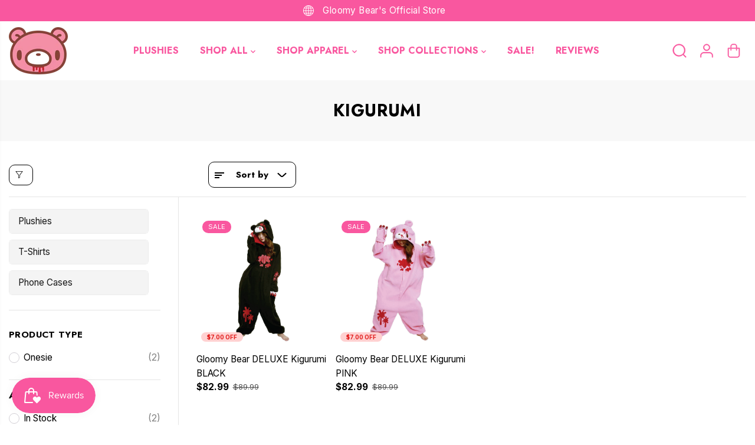

--- FILE ---
content_type: text/html; charset=UTF-8
request_url: https://pre.bossapps.co/api/js/gloomy-bear-official.myshopify.com/variants
body_size: 86
content:
{"46705821745378SP":"5073961186","46705821745378":{"preorder":"yes"}}

--- FILE ---
content_type: text/javascript; charset=utf-8
request_url: https://gloomybearstore.com/products/shipping-protection.js
body_size: 84
content:
{"id":8826007912674,"title":"Shipping Protection","handle":"shipping-protection","description":null,"published_at":"2025-11-19T07:27:09-08:00","created_at":"2025-02-11T19:44:08-08:00","vendor":"Gloomy Bear Official ","type":"Shipping Protection","tags":[],"price":300,"price_min":300,"price_max":300,"available":true,"price_varies":false,"compare_at_price":null,"compare_at_price_min":0,"compare_at_price_max":0,"compare_at_price_varies":false,"variants":[{"id":46352581296354,"title":"0TN","option1":"0TN","option2":null,"option3":null,"sku":null,"requires_shipping":false,"taxable":true,"featured_image":null,"available":true,"name":"Shipping Protection - 0TN","public_title":"0TN","options":["0TN"],"price":300,"weight":0,"compare_at_price":null,"inventory_management":null,"barcode":null,"quantity_rule":{"min":1,"max":null,"increment":1},"quantity_price_breaks":[],"requires_selling_plan":false,"selling_plan_allocations":[]}],"images":["\/\/cdn.shopify.com\/s\/files\/1\/0527\/1823\/9909\/files\/shipping-protection-image.jpg?v=1739331850"],"featured_image":"\/\/cdn.shopify.com\/s\/files\/1\/0527\/1823\/9909\/files\/shipping-protection-image.jpg?v=1739331850","options":[{"name":"Tiers","position":1,"values":["0TN"]}],"url":"\/products\/shipping-protection","media":[{"alt":"Shipping protection product image","id":35305796665570,"position":1,"preview_image":{"aspect_ratio":1.0,"height":1200,"width":1200,"src":"https:\/\/cdn.shopify.com\/s\/files\/1\/0527\/1823\/9909\/files\/shipping-protection-image.jpg?v=1739331850"},"aspect_ratio":1.0,"height":1200,"media_type":"image","src":"https:\/\/cdn.shopify.com\/s\/files\/1\/0527\/1823\/9909\/files\/shipping-protection-image.jpg?v=1739331850","width":1200}],"requires_selling_plan":false,"selling_plan_groups":[]}